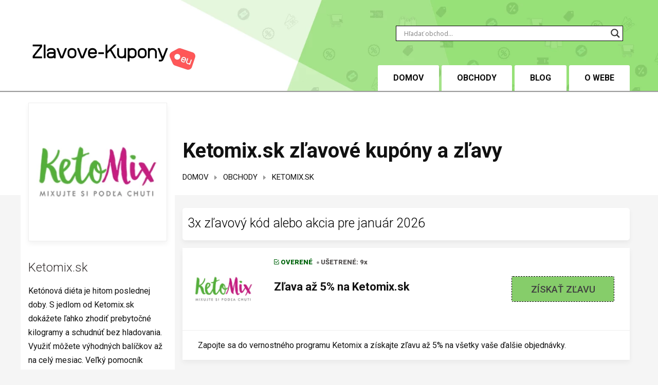

--- FILE ---
content_type: text/html; charset=UTF-8
request_url: https://zlavove-kupony.eu/obchody/ketomix-sk/
body_size: 13468
content:
<!DOCTYPE html><html lang="sk-SK" prefix="og: https://ogp.me/ns#"><head><meta charset="UTF-8"><meta name="viewport" content="width=device-width, initial-scale=1"><link rel="stylesheet" id="ao_optimized_gfonts" href="https://fonts.googleapis.com/css?family=Roboto%3A100%2C100i%2C300%2C300i%2C400%2C400i%2C500%2C500i%2C700%2C700i%2C900%2C900i%7COpen+Sans%7COpen+Sans&amp;display=swap"><link rel="profile" href="https://gmpg.org/xfn/11"><link rel="pingback" href="https://zlavove-kupony.eu/xmlrpc.php"><link media="all" href="https://zlavove-kupony.eu/wp-content/cache/autoptimize/css/autoptimize_8124b38145a6e9e1496d1770c7679a45.css" rel="stylesheet"><title>Ketomix.sk zľavové kupóny, kódy a zľavy | 2026</title><meta name="description" content="Aktuálne zľavové kupóny, kódy a zľavy na Ketomix.sk. Pozrite sa na akčné ponuky, zľavy až niekoľko desiatok percent a ušetrite pri vašom nákupe v e-shope"/><meta name="robots" content="follow, index, max-snippet:-1, max-video-preview:-1, max-image-preview:large"/><link rel="canonical" href="https://zlavove-kupony.eu/obchody/ketomix-sk/" /><meta property="og:locale" content="sk_SK" /><meta property="og:type" content="website" /><meta property="og:title" content="Ketomix.sk zľavové kupóny, kódy a zľavy | 2026" /><meta property="og:description" content="Aktuálne zľavové kupóny, kódy a zľavy na Ketomix.sk. Pozrite sa na akčné ponuky, zľavy až niekoľko desiatok percent a ušetrite pri vašom nákupe v e-shope" /><meta property="og:url" content="https://zlavove-kupony.eu/obchody/ketomix-sk/" /><meta property="og:site_name" content="Zľavové-Kupóny.eu" /><meta property="og:updated_time" content="2024-08-07T11:49:15+02:00" /><meta property="og:image" content="https://zlavove-kupony.eu/wp-content/uploads/2021/11/ketomix-2-1024x1024.png" /><meta property="og:image:secure_url" content="https://zlavove-kupony.eu/wp-content/uploads/2021/11/ketomix-2-1024x1024.png" /><meta property="og:image:width" content="980" /><meta property="og:image:height" content="980" /><meta property="og:image:alt" content="Ketomix.sk" /><meta property="og:image:type" content="image/png" /><meta name="twitter:card" content="summary_large_image" /><meta name="twitter:title" content="Ketomix.sk zľavové kupóny, kódy a zľavy | 2026" /><meta name="twitter:description" content="Aktuálne zľavové kupóny, kódy a zľavy na Ketomix.sk. Pozrite sa na akčné ponuky, zľavy až niekoľko desiatok percent a ušetrite pri vašom nákupe v e-shope" /><meta name="twitter:image" content="https://zlavove-kupony.eu/wp-content/uploads/2021/11/ketomix-2-1024x1024.png" /><link href='https://fonts.gstatic.com' crossorigin='anonymous' rel='preconnect' /><link rel="alternate" title="oEmbed (JSON)" type="application/json+oembed" href="https://zlavove-kupony.eu/wp-json/oembed/1.0/embed?url=https%3A%2F%2Fzlavove-kupony.eu%2Fobchody%2Fketomix-sk%2F" /><link rel="alternate" title="oEmbed (XML)" type="text/xml+oembed" href="https://zlavove-kupony.eu/wp-json/oembed/1.0/embed?url=https%3A%2F%2Fzlavove-kupony.eu%2Fobchody%2Fketomix-sk%2F&#038;format=xml" /> <script type="text/javascript" src="https://zlavove-kupony.eu/wp-includes/js/jquery/jquery.min.js" id="jquery-core-js"></script> <script defer type="text/javascript" src="https://zlavove-kupony.eu/wp-includes/js/jquery/jquery-migrate.min.js" id="jquery-migrate-js"></script> <link rel="https://api.w.org/" href="https://zlavove-kupony.eu/wp-json/" /><link rel="EditURI" type="application/rsd+xml" title="RSD" href="https://zlavove-kupony.eu/xmlrpc.php?rsd" /><meta name="generator" content="WordPress 6.9" /><link rel='shortlink' href='https://zlavove-kupony.eu/?p=1388' /><link rel="preconnect" href="https://fonts.gstatic.com" crossorigin /><link rel="icon" href="https://zlavove-kupony.eu/wp-content/uploads/2022/01/cropped-favicon-32x32-1-32x32.png" sizes="32x32" /><link rel="icon" href="https://zlavove-kupony.eu/wp-content/uploads/2022/01/cropped-favicon-32x32-1-192x192.png" sizes="192x192" /><link rel="apple-touch-icon" href="https://zlavove-kupony.eu/wp-content/uploads/2022/01/cropped-favicon-32x32-1-180x180.png" /><meta name="msapplication-TileImage" content="https://zlavove-kupony.eu/wp-content/uploads/2022/01/cropped-favicon-32x32-1-270x270.png" /> <script data-host="https://analytikawebu.cz" data-dnt="false" src="https://analytikawebu.cz/js/script.js" id="ZwSg9rf6GA" async defer></script> <link rel='stylesheet' id='so-css-decoup-css' href='https://zlavove-kupony.eu/wp-content/cache/autoptimize/css/autoptimize_single_a36be8aa76ad0176210f7528c3fe2426.css' type='text/css' media='all' /></head><body data-rsssl=1 class="wp-singular ct_store-template-default single single-ct_store postid-1388 custom-background wp-theme-decoup"><div id="body-wrapper"><header id="header" class="header"><div class="header-middle"><div class="container d-flex"><div class="header__logo"> <a class="logo" href="https://zlavove-kupony.eu/"> <img width="350" height="70" src="https://zlavove-kupony.eu/wp-content/uploads/2022/06/zlavove-kupony-eu.webp" alt="Zľavové-Kupóny.eu"> </a></div><div class="header-middle__right"><div class="header__search"><div id="ajaxsearchlitewidget-2" class="widget col-xs-12 col-md-12   AjaxSearchLiteWidget"><div class="widget-content"><div class="asl_w_container asl_w_container_1" data-id="1" data-instance="1"><div id='ajaxsearchlite1'
 data-id="1"
 data-instance="1"
 class="asl_w asl_m asl_m_1 asl_m_1_1"><div class="probox"><div class='prosettings' style='display:none;' data-opened=0><div class='innericon'> <svg version="1.1" xmlns="http://www.w3.org/2000/svg" xmlns:xlink="http://www.w3.org/1999/xlink" x="0px" y="0px" width="22" height="22" viewBox="0 0 512 512" enable-background="new 0 0 512 512" xml:space="preserve"> <polygon transform = "rotate(90 256 256)" points="142.332,104.886 197.48,50 402.5,256 197.48,462 142.332,407.113 292.727,256 "/> </svg></div></div><div class='proinput'><form role="search" action='#' autocomplete="off"
 aria-label="Search form"> <input aria-label="Search input"
 type='search' class='orig'
 tabindex="0"
 name='phrase'
 placeholder='Hľadať obchod...'
 value=''
 autocomplete="off"/> <input aria-label="Search autocomplete input"
 type='text'
 class='autocomplete'
 tabindex="-1"
 name='phrase'
 value=''
 autocomplete="off" disabled/> <input type='submit' value="Start search" style='width:0; height: 0; visibility: hidden;'></form></div> <button class='promagnifier' tabindex="0" aria-label="Search magnifier button"> <span class='innericon' style="display:block;"> <svg version="1.1" xmlns="http://www.w3.org/2000/svg" xmlns:xlink="http://www.w3.org/1999/xlink" x="0px" y="0px" width="22" height="22" viewBox="0 0 512 512" enable-background="new 0 0 512 512" xml:space="preserve"> <path d="M460.355,421.59L353.844,315.078c20.041-27.553,31.885-61.437,31.885-98.037
 C385.729,124.934,310.793,50,218.686,50C126.58,50,51.645,124.934,51.645,217.041c0,92.106,74.936,167.041,167.041,167.041
 c34.912,0,67.352-10.773,94.184-29.158L419.945,462L460.355,421.59z M100.631,217.041c0-65.096,52.959-118.056,118.055-118.056
 c65.098,0,118.057,52.959,118.057,118.056c0,65.096-52.959,118.056-118.057,118.056C153.59,335.097,100.631,282.137,100.631,217.041
 z"/> </svg> </span> </button><div class='proloading'><div class="asl_loader"><div class="asl_loader-inner asl_simple-circle"></div></div></div><div class='proclose'> <svg version="1.1" xmlns="http://www.w3.org/2000/svg" xmlns:xlink="http://www.w3.org/1999/xlink" x="0px"
 y="0px"
 width="12" height="12" viewBox="0 0 512 512" enable-background="new 0 0 512 512"
 xml:space="preserve"> <polygon points="438.393,374.595 319.757,255.977 438.378,137.348 374.595,73.607 255.995,192.225 137.375,73.622 73.607,137.352 192.246,255.983 73.622,374.625 137.352,438.393 256.002,319.734 374.652,438.378 "/> </svg></div></div></div><div class='asl_data_container' style="display:none !important;"><div class="asl_init_data wpdreams_asl_data_ct"
 style="display:none !important;"
 id="asl_init_id_1"
 data-asl-id="1"
 data-asl-instance="1"
 data-settings="{&quot;homeurl&quot;:&quot;https:\/\/zlavove-kupony.eu\/&quot;,&quot;resultstype&quot;:&quot;vertical&quot;,&quot;resultsposition&quot;:&quot;hover&quot;,&quot;itemscount&quot;:4,&quot;charcount&quot;:0,&quot;highlight&quot;:false,&quot;highlightWholewords&quot;:true,&quot;singleHighlight&quot;:false,&quot;scrollToResults&quot;:{&quot;enabled&quot;:false,&quot;offset&quot;:0},&quot;resultareaclickable&quot;:1,&quot;autocomplete&quot;:{&quot;enabled&quot;:true,&quot;lang&quot;:&quot;en&quot;,&quot;trigger_charcount&quot;:0},&quot;mobile&quot;:{&quot;menu_selector&quot;:&quot;#menu-toggle&quot;},&quot;trigger&quot;:{&quot;click&quot;:&quot;results_page&quot;,&quot;click_location&quot;:&quot;same&quot;,&quot;update_href&quot;:false,&quot;return&quot;:&quot;results_page&quot;,&quot;return_location&quot;:&quot;same&quot;,&quot;facet&quot;:true,&quot;type&quot;:true,&quot;redirect_url&quot;:&quot;?s={phrase}&quot;,&quot;delay&quot;:300},&quot;animations&quot;:{&quot;pc&quot;:{&quot;settings&quot;:{&quot;anim&quot;:&quot;fadedrop&quot;,&quot;dur&quot;:300},&quot;results&quot;:{&quot;anim&quot;:&quot;fadedrop&quot;,&quot;dur&quot;:300},&quot;items&quot;:&quot;voidanim&quot;},&quot;mob&quot;:{&quot;settings&quot;:{&quot;anim&quot;:&quot;fadedrop&quot;,&quot;dur&quot;:300},&quot;results&quot;:{&quot;anim&quot;:&quot;fadedrop&quot;,&quot;dur&quot;:300},&quot;items&quot;:&quot;voidanim&quot;}},&quot;autop&quot;:{&quot;state&quot;:true,&quot;phrase&quot;:&quot;&quot;,&quot;count&quot;:&quot;1&quot;},&quot;resPage&quot;:{&quot;useAjax&quot;:false,&quot;selector&quot;:&quot;#main&quot;,&quot;trigger_type&quot;:true,&quot;trigger_facet&quot;:true,&quot;trigger_magnifier&quot;:false,&quot;trigger_return&quot;:false},&quot;resultsSnapTo&quot;:&quot;left&quot;,&quot;results&quot;:{&quot;width&quot;:&quot;auto&quot;,&quot;width_tablet&quot;:&quot;auto&quot;,&quot;width_phone&quot;:&quot;auto&quot;},&quot;settingsimagepos&quot;:&quot;right&quot;,&quot;closeOnDocClick&quot;:true,&quot;overridewpdefault&quot;:true,&quot;override_method&quot;:&quot;get&quot;}"></div><div id="asl_hidden_data"> <svg style="position:absolute" height="0" width="0"> <filter id="aslblur"> <feGaussianBlur in="SourceGraphic" stdDeviation="4"/> </filter> </svg> <svg style="position:absolute" height="0" width="0"> <filter id="no_aslblur"></filter> </svg></div></div><div id='ajaxsearchliteres1'
 class='vertical wpdreams_asl_results asl_w asl_r asl_r_1 asl_r_1_1'><div class="results"><div class="resdrg"></div></div></div><div id='__original__ajaxsearchlitesettings1'
 data-id="1"
 class="searchsettings wpdreams_asl_settings asl_w asl_s asl_s_1"><form name='options'
 aria-label="Search settings form"
 autocomplete = 'off'> <input type="hidden" name="filters_changed" style="display:none;" value="0"> <input type="hidden" name="filters_initial" style="display:none;" value="1"><div class="asl_option_inner hiddend"> <input type='hidden' name='qtranslate_lang' id='qtranslate_lang'
 value='0'/></div><fieldset class="asl_sett_scroll"><legend style="display: none;">Generic selectors</legend><div class="asl_option" tabindex="0"><div class="asl_option_inner"> <input type="checkbox" value="exact"
 aria-label="Exact matches only"
 name="asl_gen[]" /><div class="asl_option_checkbox"></div></div><div class="asl_option_label"> Exact matches only</div></div><div class="asl_option" tabindex="0"><div class="asl_option_inner"> <input type="checkbox" value="title"
 aria-label="Search in title"
 name="asl_gen[]"  checked="checked"/><div class="asl_option_checkbox"></div></div><div class="asl_option_label"> Search in title</div></div><div class="asl_option" tabindex="0"><div class="asl_option_inner"> <input type="checkbox" value="content"
 aria-label="Search in content"
 name="asl_gen[]"  checked="checked"/><div class="asl_option_checkbox"></div></div><div class="asl_option_label"> Search in content</div></div><div class="asl_option_inner hiddend"> <input type="checkbox" value="excerpt"
 aria-label="Search in excerpt"
 name="asl_gen[]"  checked="checked"/><div class="asl_option_checkbox"></div></div></fieldset><fieldset class="asl_sett_scroll"><legend style="display: none;">Post Type Selectors</legend><div class="asl_option_inner hiddend"> <input type="checkbox" value="ct_store"
 aria-label="Hidden option, ignore please"
 name="customset[]" checked="checked"/></div></fieldset></form></div></div></div></div></div><nav class="navigation hidden-sm-down"><ul id="menu-main-menu" class="menu"><li id="menu-item-2233" class="menu-item menu-item-type-custom menu-item-object-custom menu-item-home menu-item-2233"><a href="https://zlavove-kupony.eu">DOMOV</a></li><li id="menu-item-130" class="menu-item menu-item-type-custom menu-item-object-custom menu-item-130"><a href="/obchody/">Obchody</a></li><li id="menu-item-1290" class="menu-item menu-item-type-post_type menu-item-object-page current_page_parent menu-item-1290"><a href="https://zlavove-kupony.eu/blog/">BLOG</a></li><li id="menu-item-1288" class="menu-item menu-item-type-post_type menu-item-object-page menu-item-1288"><a href="https://zlavove-kupony.eu/o-webu/">O webe</a></li></ul></nav><div class="header__mobile hidden-md-up"> <span class="toggle-menu"> <i class="ion ion-android-menu"></i> <i class="ion ion-android-close"></i> </span><div class="header__push-menu"><nav class="navigation--mobile "><ul><li class="menu-item menu-item-type-custom menu-item-object-custom menu-item-home menu-item-2233"><a href="https://zlavove-kupony.eu">DOMOV</a></li><li class="menu-item menu-item-type-custom menu-item-object-custom menu-item-130"><a href="/obchody/">Obchody</a></li><li class="menu-item menu-item-type-post_type menu-item-object-page current_page_parent menu-item-1290"><a href="https://zlavove-kupony.eu/blog/">BLOG</a></li><li class="menu-item menu-item-type-post_type menu-item-object-page menu-item-1288"><a href="https://zlavove-kupony.eu/o-webu/">O webe</a></li></ul></nav></div><div class="body__overlay"></div></div></div></div></div></header><div class="page-title bg--white-color d-flex align-items-end page-title--store"><div class="container"><div class="row justify-content-end"><div class="col-md-9"><div class="page-title__count"></div><h1 class="page__heading font-weight--bold">Ketomix.sk zľavové kupóny a zľavy</h1><div class="c-page-breadcrumb"><a href="https://zlavove-kupony.eu/">Domov</a><i class="c-icon ion ion-arrow-down-b"></i><a href="https://zlavove-kupony.eu/obchody/">Obchody</a><i class="c-icon ion ion-arrow-down-b"></i><span class="current">Ketomix.sk</span></div></div></div></div></div><script type="application/ld+json">{
    "@context": "https://schema.org",
    "@type": "WebPage",
    "@id": "https://zlavove-kupony.eu/obchody/ketomix-sk/#webpage",
    "name": "Ketomix.sk zľavové kupóny a zľavy",
    "url": "https://zlavove-kupony.eu/obchody/ketomix-sk/",
    "description": "Ketónová diéta je hitom poslednej doby. S jedlom od Ketomix.sk dokážete ľahko zhodiť prebytočné kilogramy a schudnúť bez hladovania. Využiť môžete výhodných balíčkov až na celý mesiac. Veľký pomocník a radca pre všetkých, ktorí bojujú s prebytočnými kilami a nadváhou. Ak to myslíte so svojím zdravím naozaj vážne, tak by ste mali staviť na ketomix diétu. Nenásilným spôsobom Vám veľmi radi pomôžeme a ochotne poradíme so zostavením Vášho jedálneho lístka a diétneho plánu. Slovo diéta vďaka nášmu profesionálnemu tímu nemusí byť už pre nikoho strašiakom.\r\nProteínová dieta za akčné ceny\r\nPrincípom tejto diéty je zvýšený príjem proteínov a obmedzený prísun sacharidov. Pokiaľ telu cielene obmedzíte sacharidy, chemické procesy v tele zaistia, že budú nahradené ketónmi. Ketóny si telo vytvorí z vlastných tukových zásob a nahradí nimi chýbajúce sacharidy. Ketomix diéta je osvedčená mnohými mužmi i ženami a zaručene funguje u každého. Navyše je aj milosrdná ku všetkým, ktorí túžia schudnúť, pretože nemusia držať hladovku a trýzniť svoje telo zdĺhavým cvičením,  aby znížili svoju telesnú hmotnosť. Ak sa chcete cítiť lepšie a zbaviť sa prebytočných kíl, vsaďte na diétu ketomix a rozhodne neoľutujete. Navyše, výsledky sa dostavia vo veľmi rýchlom čase. Lákavá ponuka, čo poviete?\r\nAko použiť zľavový kód na Ketomix?\r\nNašli ste tu aktívny zľavový kód, alebo máte vlastný zľavový kupón na túto skvelú proteínovú diétu?? Potom ho stačí skopírovať a vložiť do tomu určenému políčku v nákupnom košíku e-shopu. Prípadne môžete využiť veľkých zliav na vybraný sortiment.",
    "inLanguage": "sk-SK",
    "isPartOf": {
        "@type": "WebSite",
        "@id": "https://zlavove-kupony.eu#website",
        "name": "Zľavové-Kupóny.eu",
        "url": "https://zlavove-kupony.eu"
    }
}</script> <div class="store-main"><div class="container"><div class="row sidebar-left"><div class="main-col col-md-9 col-sm-9"><div class="obchody-nadpis"><h2> 3x zľavový kód alebo akcia pre január 2026</h2></div><div id="loop-content" class="list-coupons"><div id="3944" class="coupon__item" data-coupon-id="3944" data-affiliate="https://www.ketomix.sk/vernostny-program/?utm_medium=affiliate&#038;utm_campaign=affial.com&#038;utm_source=pap&#038;a_aid=5bd08673e2502&#038;a_bid=be52fd2a" data-current-url="https://zlavove-kupony.eu/obchody/ketomix-sk/"><div class="coupon__top d-flex"><div class="coupon__image"> <img width="170" height="170" src="https://zlavove-kupony.eu/wp-content/uploads/2021/11/ketomix-2-170x170.webp" class="attachment-170x170 size-170x170 wp-post-image" alt="" decoding="async" srcset="https://zlavove-kupony.eu/wp-content/uploads/2021/11/ketomix-2-170x170.webp 170w, https://zlavove-kupony.eu/wp-content/uploads/2021/11/ketomix-2-150x150.webp 150w, https://zlavove-kupony.eu/wp-content/uploads/2021/11/ketomix-2-300x300.webp 300w, https://zlavove-kupony.eu/wp-content/uploads/2021/11/ketomix-2-768x768.webp 768w, https://zlavove-kupony.eu/wp-content/uploads/2021/11/ketomix-2-1024x1024.webp 1024w, https://zlavove-kupony.eu/wp-content/uploads/2021/11/ketomix-2-70x70.webp 70w, https://zlavove-kupony.eu/wp-content/uploads/2021/11/ketomix-2-270x270.webp 270w" sizes="(max-width: 170px) 100vw, 170px" /></div><div class="coupon__content"><div class="coupon__status font-weight--black"> <span class="coupon__verify"><i class="ion ion-android-checkbox-outline"></i>Overené</span> <span class="coupon__used-count" data-text="x UŠETRENÉ"> <i class="ion ion-record"></i>UŠETRENÉ: 9x </span></div><h2 class="coupon__title">Zľava až 5% na Ketomix.sk</h2></div><div class="coupon__action coupon__action--deal" data-coupon-id="3944"> <a href="https://zlavove-kupony.eu/goto/510" target="_blank" rel="nofollow" class="coupon__get-link">Získať zľavu</a></div></div><div class="coupon__bottom"><div class="coupon__description">Zapojte sa do vernostného programu Ketomix a získajte zľavu až 5% na všetky vaše ďalšie objednávky.</div></div></div> <script type="application/ld+json">{
  "@context": "https://schema.org",
  "@type": "SaleEvent",
  "@id": "https://zlavove-kupony.eu/obchody/ketomix-sk/#saleevent-3944",
  "name": "Zľava až 5% na Ketomix.sk",
  "description": "Zapojte sa do vernostného programu Ketomix a získajte zľavu až 5% na všetky vaše ďalšie objednávky.",
  "url": "https://zlavove-kupony.eu/obchody/ketomix-sk/",
  "startDate": "2024-07-16T09:31:47Z",
  "endDate": "",
  "image": "https://zlavove-kupony.eu/wp-content/uploads/2021/11/ketomix-2.webp",
  "eventAttendanceMode": "https://schema.org/OnlineEventAttendanceMode",
  "location": {
    "@type": "Place",
    "name": "Ketomix.sk"
  },
  "mainEntityOfPage": {
    "@type": "WebPage",
    "@id": "https://zlavove-kupony.eu/obchody/ketomix-sk/"
  }
}</script><div id="3943" class="coupon__item" data-coupon-id="3943" data-affiliate="https://www.ketomix.sk/cenove-trhaky/?utm_medium=affiliate&#038;utm_campaign=affial.com&#038;utm_source=pap&#038;a_aid=5bd08673e2502&#038;a_bid=be52fd2a" data-current-url="https://zlavove-kupony.eu/obchody/ketomix-sk/"><div class="coupon__top d-flex"><div class="coupon__image"> <img width="170" height="170" src="https://zlavove-kupony.eu/wp-content/uploads/2021/11/ketomix-2-170x170.webp" class="attachment-170x170 size-170x170 wp-post-image" alt="" decoding="async" srcset="https://zlavove-kupony.eu/wp-content/uploads/2021/11/ketomix-2-170x170.webp 170w, https://zlavove-kupony.eu/wp-content/uploads/2021/11/ketomix-2-150x150.webp 150w, https://zlavove-kupony.eu/wp-content/uploads/2021/11/ketomix-2-300x300.webp 300w, https://zlavove-kupony.eu/wp-content/uploads/2021/11/ketomix-2-768x768.webp 768w, https://zlavove-kupony.eu/wp-content/uploads/2021/11/ketomix-2-1024x1024.webp 1024w, https://zlavove-kupony.eu/wp-content/uploads/2021/11/ketomix-2-70x70.webp 70w, https://zlavove-kupony.eu/wp-content/uploads/2021/11/ketomix-2-270x270.webp 270w" sizes="(max-width: 170px) 100vw, 170px" /></div><div class="coupon__content"><div class="coupon__status font-weight--black"> <span class="coupon__verify"><i class="ion ion-android-checkbox-outline"></i>Overené</span> <span class="coupon__used-count" data-text="x UŠETRENÉ"> <i class="ion ion-record"></i>UŠETRENÉ: 3x </span></div><h2 class="coupon__title">Zľavy na Ketomix.sk</h2></div><div class="coupon__action coupon__action--deal" data-coupon-id="3943"> <a href="https://zlavove-kupony.eu/goto/511" target="_blank" rel="nofollow" class="coupon__get-link">Získať zľavu</a></div></div><div class="coupon__bottom"><div class="coupon__description">Vybrané potraviny do vašej diéty v zľave z e-shopu Ketomix.</div></div></div> <script type="application/ld+json">{
  "@context": "https://schema.org",
  "@type": "SaleEvent",
  "@id": "https://zlavove-kupony.eu/obchody/ketomix-sk/#saleevent-3943",
  "name": "Zľavy na Ketomix.sk",
  "description": "Vybrané potraviny do vašej diéty v zľave z e-shopu Ketomix.",
  "url": "https://zlavove-kupony.eu/obchody/ketomix-sk/",
  "startDate": "2024-07-16T09:30:23Z",
  "endDate": "",
  "image": "https://zlavove-kupony.eu/wp-content/uploads/2021/11/ketomix-2.webp",
  "eventAttendanceMode": "https://schema.org/OnlineEventAttendanceMode",
  "location": {
    "@type": "Place",
    "name": "Ketomix.sk"
  },
  "mainEntityOfPage": {
    "@type": "WebPage",
    "@id": "https://zlavove-kupony.eu/obchody/ketomix-sk/"
  }
}</script><div id="626" class="coupon__item" data-coupon-id="626" data-affiliate="https://www.ketomix.sk/?utm_medium=affiliate&#038;utm_campaign=affial.com&#038;utm_source=pap&#038;a_aid=5bd08673e2502&#038;a_bid=be52fd2a&#038;utm_medium=affiliate&#038;utm_campaign=affial.com&#038;utm_source=pap&#038;a_aid=5bd08673e2502&#038;a_bid=be52fd2a" data-current-url="https://zlavove-kupony.eu/obchody/ketomix-sk/"><div class="coupon__top d-flex"><div class="coupon__image"><div class="discount_value "> AKCIA</div></div><div class="coupon__content"><div class="coupon__status font-weight--black"> <span class="coupon__verify"><i class="ion ion-android-checkbox-outline"></i>Overené</span> <span class="coupon__used-count" data-text="x UŠETRENÉ"> <i class="ion ion-record"></i>UŠETRENÉ: 197x </span></div><h2 class="coupon__title">Výhodné ceny na balíčky Ketomix.sk</h2></div><div class="coupon__action coupon__action--deal" data-coupon-id="626"> <a href="https://zlavove-kupony.eu/goto/512" target="_blank" rel="nofollow" class="coupon__get-link">Získať zľavu</a></div></div><div class="coupon__bottom"><div class="coupon__description"><strong>Akčné ceny a zľavy</strong> na výhodné balíky ketónové diéty od <strong>Ketomix.sk</strong>. Za výhdnou cenu si tak môžete zaobstarať balíčky na jeden, dva, tri alebo rovno 4 týždne.</div></div></div> <script type="application/ld+json">{
  "@context": "https://schema.org",
  "@type": "SaleEvent",
  "@id": "https://zlavove-kupony.eu/obchody/ketomix-sk/#saleevent-626",
  "name": "Výhodné ceny na balíčky Ketomix.sk",
  "description": "&lt;strong&gt;Akčné ceny a zľavy&lt;/strong&gt; na výhodné balíky ketónové diéty od &lt;strong&gt;Ketomix.sk&lt;/strong&gt;. Za výhdnou cenu si tak môžete zaobstarať balíčky na jeden, dva, tri alebo rovno 4 týždne.",
  "url": "https://zlavove-kupony.eu/obchody/ketomix-sk/",
  "startDate": "2021-11-09T10:58:30Z",
  "endDate": "",
  "image": "https://zlavove-kupony.eu/wp-content/uploads/2021/11/ketomix-2.webp",
  "eventAttendanceMode": "https://schema.org/OnlineEventAttendanceMode",
  "location": {
    "@type": "Place",
    "name": "Ketomix.sk"
  },
  "mainEntityOfPage": {
    "@type": "WebPage",
    "@id": "https://zlavove-kupony.eu/obchody/ketomix-sk/"
  }
}</script> </div><div class="list-expired-coupons"><h3 class="color--secondary-color list-expired-coupons__heading"> Expirované kupóny</h3><div id="3376" class="coupon__item" data-coupon-id="3376" data-affiliate="https://tracking.affiliateclub.cz/aff_c?offer_id=657&#038;aff_id=1466" data-current-url="https://zlavove-kupony.eu/obchody/ketomix-sk/"><div class="coupon__top d-flex"><div class="coupon__content"><div class="coupon__status font-weight--black"></div><h2 class="coupon__title-expire">Zľavový kód 7% na Ketomix</h2></div><div rel="nofollow" class="coupon__action coupon__action--coupon" data-coupon-id="3376"> <a rel="nofollow" href="#" onclick="return false;" class="coupon__get-link">Zobraziť kód</a> <span class="coupon__code" data-nosnippet>april7</span></div></div><div class="coupon__bottom"><div class="coupon__description">Využite zľavy 7% na diétu Ketomix, pri nákupe nad 20 EUR.</div></div></div><div id="2439" class="coupon__item" data-coupon-id="2439" data-affiliate="https://tracking.affiliateclub.cz/aff_c?offer_id=657&#038;aff_id=1466" data-current-url="https://zlavove-kupony.eu/obchody/ketomix-sk/"><div class="coupon__top d-flex"><div class="coupon__content"><div class="coupon__status font-weight--black"></div><h2 class="coupon__title-expire">Zľava 20% na Ketomix.sk</h2></div><div class="coupon__action coupon__action--deal" data-coupon-id="2439"> <a href="https://zlavove-kupony.eu/goto/513" target="_blank" rel="nofollow" class="coupon__get-link">Získať zľavu</a></div></div><div class="coupon__bottom"><div class="coupon__description">Zľava 20% na všetok sortiment s proteínovou diétou Ketomix.</div></div></div><div id="2577" class="coupon__item" data-coupon-id="2577" data-affiliate="https://tracking.affiliateclub.cz/aff_c?offer_id=657&#038;aff_id=1466" data-current-url="https://zlavove-kupony.eu/obchody/ketomix-sk/"><div class="coupon__top d-flex"><div class="coupon__content"><div class="coupon__status font-weight--black"></div><h2 class="coupon__title-expire">Zľava až 70% na Ketomix.sk</h2></div><div class="coupon__action coupon__action--deal" data-coupon-id="2577"> <a href="https://zlavove-kupony.eu/goto/513" target="_blank" rel="nofollow" class="coupon__get-link">Získať zľavu</a></div></div><div class="coupon__bottom"><div class="coupon__description">Veľké zľavová akcia so zľavami až 70% práve teraz v e-shope Ketomix.</div></div></div><div id="2942" class="coupon__item" data-coupon-id="2942" data-affiliate="https://tracking.affiliateclub.cz/aff_c?offer_id=657&#038;aff_id=1466" data-current-url="https://zlavove-kupony.eu/obchody/ketomix-sk/"><div class="coupon__top d-flex"><div class="coupon__content"><div class="coupon__status font-weight--black"></div><h2 class="coupon__title-expire">Zľavový kupón 25% na Ketomix.sk</h2></div><div rel="nofollow" class="coupon__action coupon__action--coupon" data-coupon-id="2942"> <a rel="nofollow" href="#" onclick="return false;" class="coupon__get-link">Zobraziť kód</a> <span class="coupon__code" data-nosnippet>25000</span></div></div><div class="coupon__bottom"><div class="coupon__description">Jedinečný zľavový kód 25% na celý sortiment proteínovej diéty Ketomix.</div></div></div></div><div class="dlouhy-popisek"><h3>Kam vložiť zľavový kód?</h3><p><img fetchpriority="high" decoding="async" class="aligncenter size-full wp-image-2645" src="https://zlavove-kupony.eu/wp-content/uploads/2021/11/ketomix-zlava.png" alt="" width="1833" height="917" /></p><h3>Ketomix v Česku</h3><p><span class="VIiyi" lang="sk"><span class="JLqJ4b ChMk0b" data-language-for-alternatives="sk" data-language-to-translate-into="cs" data-phrase-index="0" data-number-of-phrases="1">Obľúbenú diétu si môžete zaobstarať aj v česku, kde môže použiť zľavové <a href="https://megakupon.cz/obchody/ketomix-cz/"><strong>kódy Ketomix</strong></a>.</span></span></p></div><div class="texty"><h3>Kontakty</h3><div class="kontakt"><img src="https://zlavove-kupony.eu/wp-content/uploads/2024/06/mail.svg" alt="e-mail ikona" class="email-symbol"><div class="email"><a href="mailto:otazky@ketomix.sk">otazky@ketomix.sk</a></div></div><div class="kontakt"><img src="https://zlavove-kupony.eu/wp-content/uploads/2024/06/telefon-obchodu.svg" alt="Telefon ikona" class="telefon-symbol"><div class="telefon">950103233</div></div></div><div class="texty"><h3> Štatistiky obchodu</h3><table><tbody><tr><td class="bunka">🛒 Kategória</td><td> <a href="https://zlavove-kupony.eu/kupony-kategorie/zdravie/">Zdravie</a></td></tr><tr><td class="bunka">💰 Kupóny a akcie</td><td> 3</td></tr><tr><td class="bunka">✅ Overené kupóny</td><td> 3</td></tr><tr><td class="bunka">⌛ Obdobie</td><td> Január 2026</td></tr></tbody></table></div></div><div class="col-md-3 sidebar"><section id="c-sidebar" class="c-sidebar"><div id="main-sidebar" class="main-sidebar" role="complementary"><div class="row"><div id="widget__store-info-1388" class="widget widget__store-info col-xs-12 col-md-12 c-column"><div class="widget-content"><div class="store-info__image"><img width="270" height="270" src="https://zlavove-kupony.eu/wp-content/uploads/2021/11/ketomix-2-270x270.webp" class="attachment-270x270 size-270x270 wp-post-image" alt="" /></div><h3 class="color--secondary-color store-info__heading">Ketomix.sk</h3><div class="store-info__description">Ketónová diéta je hitom poslednej doby. S jedlom od Ketomix.sk dokážete ľahko zhodiť prebytočné kilogramy a schudnúť bez hladovania. Využiť môžete výhodných balíčkov až na celý mesiac. Veľký pomocník a radca pre všetkých, ktorí bojujú s prebytočnými kilami a nadváhou. Ak to myslíte so svojím zdravím naozaj vážne, tak by ste mali staviť na ketomix diétu. Nenásilným spôsobom Vám veľmi radi pomôžeme a ochotne poradíme so zostavením Vášho jedálneho lístka a diétneho plánu. Slovo diéta vďaka nášmu profesionálnemu tímu nemusí byť už pre nikoho strašiakom.<h3>Proteínová dieta za akčné ceny</h3> Princípom tejto diéty je zvýšený príjem proteínov a obmedzený prísun sacharidov. Pokiaľ telu cielene obmedzíte sacharidy, chemické procesy v tele zaistia, že budú nahradené ketónmi. Ketóny si telo vytvorí z vlastných tukových zásob a nahradí nimi chýbajúce sacharidy. Ketomix diéta je osvedčená mnohými mužmi i ženami a zaručene funguje u každého. Navyše je aj milosrdná ku všetkým, ktorí túžia schudnúť, pretože nemusia držať hladovku a trýzniť svoje telo zdĺhavým cvičením,  aby znížili svoju telesnú hmotnosť. Ak sa chcete cítiť lepšie a zbaviť sa prebytočných kíl, vsaďte na diétu ketomix a rozhodne neoľutujete. Navyše, výsledky sa dostavia vo veľmi rýchlom čase. Lákavá ponuka, čo poviete?<h3>Ako použiť zľavový kód na Ketomix?</h3> Našli ste tu aktívny zľavový kód, alebo máte vlastný zľavový kupón na túto skvelú proteínovú diétu?? Potom ho stačí skopírovať a vložiť do tomu určenému políčku v nákupnom košíku e-shopu. Prípadne môžete využiť veľkých zliav na vybraný sortiment.</div></div></div></div><div class="widget_text row"><div id="custom_html-4" class="widget_text widget col-xs-12 col-md-12   widget_custom_html c-column"><div class="widget_text widget-content"><div class="textwidget custom-html-widget"><div class="crp_related  crp_related_shortcode    crp-text-only"><h3>Podobné obchody</h3><ul><li><a href="https://zlavove-kupony.eu/obchody/ketodiet-sk/"     class="crp_link ct_store-1386"><span class="crp_title">Ketodiet.sk zľavový kód</span></a></li><li><a href="https://zlavove-kupony.eu/obchody/slimjoy/"     class="crp_link ct_store-2956"><span class="crp_title">SlimJoy</span></a></li><li><a href="https://zlavove-kupony.eu/obchody/prodietix-sk/"     class="crp_link ct_store-1549"><span class="crp_title">Prodietix.sk zľavový kupón</span></a></li><li><a href="https://zlavove-kupony.eu/obchody/chiashake-sk/"     class="crp_link ct_store-978"><span class="crp_title">Chiashake.sk zľavové kódy</span></a></li><li><a href="https://zlavove-kupony.eu/obchody/neurinu-sk/"     class="crp_link ct_store-3004"><span class="crp_title">Neurinu.sk zľavový kód</span></a></li><li><a href="https://zlavove-kupony.eu/obchody/hillvital/"     class="crp_link ct_store-3840"><span class="crp_title">HillVital</span></a></li><li><a href="https://zlavove-kupony.eu/obchody/ozonidy-sk/"     class="crp_link ct_store-4557"><span class="crp_title">Ozonidy.sk zľavový kupón</span></a></li><li><a href="https://zlavove-kupony.eu/obchody/babesvitamins/"     class="crp_link ct_store-3214"><span class="crp_title">Babesvitamins zľavové kódy</span></a></li><li><a href="https://zlavove-kupony.eu/obchody/slimpasta-sk/"     class="crp_link ct_store-1589"><span class="crp_title">Slimpasta.sk zľavový kód</span></a></li><li><a href="https://zlavove-kupony.eu/obchody/vianutra-sk/"     class="crp_link ct_store-2825"><span class="crp_title">Vianutra.sk</span></a></li></ul><div class="crp_clear"></div></div></div></div></div></div></div></section></div></div></div></div><div class="c-sidebar c-bottom-sidebar" ><div class="row c-row"><div id="text-3" class="widget col-xs-12 col-md-12   widget_text c-column"><div class="widget-content"><div class="textwidget"><div id="c-custom-6901512013187" class="c-popular-store-listing popular-stores bg--white-color"><div class="container"><h3 class="color--secondary-color popular-stores__title"> Obľúbené obchody</h3><div class="row"><div class="col-md-3"><ul class="widget__menu"><li> <a href="https://zlavove-kupony.eu/obchody/hop-sport-sk/">Hop-sport.sk</a></li><li> <a href="https://zlavove-kupony.eu/obchody/northfinder/">Northfinder</a></li><li> <a href="https://zlavove-kupony.eu/obchody/ck-daka/">CK Daka</a></li><li> <a href="https://zlavove-kupony.eu/obchody/factcool-com/">Factcool.com</a></li><li> <a href="https://zlavove-kupony.eu/obchody/parys-sk/">Parys.sk</a></li><li> <a href="https://zlavove-kupony.eu/obchody/sanasport-sk/">Sanasport.sk</a></li></ul></div><div class="col-md-3"><ul class="widget__menu"><li> <a href="https://zlavove-kupony.eu/obchody/digital24-sk/">Digital24.sk</a></li><li> <a href="https://zlavove-kupony.eu/obchody/4home-sk/">4Home.sk</a></li><li> <a href="https://zlavove-kupony.eu/obchody/melodyshop-sk/">MelodyShop.sk</a></li><li> <a href="https://zlavove-kupony.eu/obchody/notino-sk/">Notino.sk</a></li><li> <a href="https://zlavove-kupony.eu/obchody/bestbonus-sk/">Bestbonus.sk</a></li><li> <a href="https://zlavove-kupony.eu/obchody/dekorhome-sk/">Dekorhome.sk</a></li></ul></div><div class="col-md-3"><ul class="widget__menu"><li> <a href="https://zlavove-kupony.eu/obchody/holime-eu/">Holime.eu</a></li><li> <a href="https://zlavove-kupony.eu/obchody/sedacky-nabytok-sk/">Sedačky-nábytok.sk</a></li><li> <a href="https://zlavove-kupony.eu/obchody/gigalash-sk/">Gigalash.sk</a></li><li> <a href="https://zlavove-kupony.eu/obchody/vemzu-sk/">Vemzu.sk</a></li><li> <a href="https://zlavove-kupony.eu/obchody/zlavomax-sk/">Zlavomax.sk</a></li><li> <a href="https://zlavove-kupony.eu/obchody/zerex-sk/">iZerex.sk</a></li></ul></div><div class="col-md-3"><ul class="widget__menu"><li> <a href="https://zlavove-kupony.eu/obchody/market24-sk/">Market24.sk</a></li><li> <a href="https://zlavove-kupony.eu/obchody/intimnenakupy-sk/">IntímneNákupy.sk</a></li><li> <a href="https://zlavove-kupony.eu/obchody/dobra-miska-sk/">Dobra-Miska.sk</a></li><li> <a href="https://zlavove-kupony.eu/obchody/signal-nabytok-sk/">SG-nabytok.sk</a></li><li> <a href="https://zlavove-kupony.eu/obchody/andreashop-sk/">AndreaShop.sk</a></li><li> <a href="https://zlavove-kupony.eu/obchody/incacollagen-sk/">Incacollagen.sk</a></li></ul></div></div></div></div></div></div></div></div></div><footer id="footer" class="footer"><div class="container"><div class="footer-widgets"><div class="row"><div id="text-4" class="widget col-xs-12 col-md-6   ui-dark widget_text c-column"><div class="widget-content"><div class="textwidget"><p><img loading="lazy" decoding="async" class="aligncenter size-full wp-image-2174" src="https://zlavove-kupony.eu/wp-content/uploads/2017/12/Zlavove-Kupony-logo-dolni.png" alt="" width="400" height="80" /></p><p>Vitajte na webe <b>Zlavove-Kupony.eu</b>, kde nájdete <b>zľavové kupóny a kódy do slovenských internetových obchodov</b>. Ďalej potom tiež tipy na <b>zaujímavé zľavy, výpredaje a akcie</b>. V našej ponuke nájdete kupóny do desiatok slovenských e-shopov. So zľavou môžete nakúpiť takmer všetok sortiment, ktorý na internete nájdete. Nábytok, oblečenie, doplnky stravy, elektroniku, dovolenku, športové potreby a mnoho ďalšieho.</p></div></div></div><div id="nav_menu-2" class="widget col-xs-12 col-md-2   ui-dark widget_nav_menu c-column"><h3 class="footer-widget__heading">O nás</h3><div class="widget-content"><div class="menu-o-nas-container"><ul id="menu-o-nas" class="menu"><li id="menu-item-2008" class="menu-item menu-item-type-post_type menu-item-object-page menu-item-2008"><a href="https://zlavove-kupony.eu/o-webu/">O webe</a></li><li id="menu-item-3034" class="menu-item menu-item-type-post_type menu-item-object-page menu-item-3034"><a href="https://zlavove-kupony.eu/ako-pridat-zlavovy-kod/">Ako pridať zľavový kód?</a></li><li id="menu-item-2007" class="menu-item menu-item-type-post_type menu-item-object-page menu-item-2007"><a href="https://zlavove-kupony.eu/kontakty/">Kontakty</a></li><li id="menu-item-2009" class="menu-item menu-item-type-post_type menu-item-object-page menu-item-2009"><a href="https://zlavove-kupony.eu/kupony-kategorie/">Kategórie</a></li><li id="menu-item-2006" class="menu-item menu-item-type-post_type menu-item-object-page menu-item-2006"><a href="https://zlavove-kupony.eu/zasady-ochrany-osobnych-udajov/">Zásady ochrany osobných údajov</a></li></ul></div></div></div><div id="nav_menu-8" class="widget col-xs-12 col-md-2   ui-dark widget_nav_menu c-column"><h3 class="footer-widget__heading">Kategórie</h3><div class="widget-content"><div class="menu-kategorie-container"><ul id="menu-kategorie" class="menu"><li id="menu-item-1986" class="menu-item menu-item-type-taxonomy menu-item-object-ct_store_cat menu-item-1986"><a href="https://zlavove-kupony.eu/kupony-kategorie/byvanie-a-nabytok/">Bývanie a nábytok</a></li><li id="menu-item-1985" class="menu-item menu-item-type-taxonomy menu-item-object-ct_store_cat menu-item-1985"><a href="https://zlavove-kupony.eu/kupony-kategorie/moda/">Móda</a></li><li id="menu-item-1987" class="menu-item menu-item-type-taxonomy menu-item-object-ct_store_cat menu-item-1987"><a href="https://zlavove-kupony.eu/kupony-kategorie/obchodne-domy/">Obchodné domy</a></li><li id="menu-item-1988" class="menu-item menu-item-type-taxonomy menu-item-object-ct_store_cat menu-item-1988"><a href="https://zlavove-kupony.eu/kupony-kategorie/elektronika/">Elektronika</a></li><li id="menu-item-1989" class="menu-item menu-item-type-taxonomy menu-item-object-ct_store_cat menu-item-1989"><a href="https://zlavove-kupony.eu/kupony-kategorie/hobby-a-zahrada/">Hobby a záhrada</a></li></ul></div></div></div><div id="nav_menu-9" class="widget col-xs-12 col-md-2   ui-dark widget_nav_menu c-column"><h3 class="footer-widget__heading">Odporúčáme</h3><div class="widget-content"><div class="menu-odporucame-container"><ul id="menu-odporucame" class="menu"><li id="menu-item-2011" class="menu-item menu-item-type-custom menu-item-object-custom menu-item-2011"><a href="https://zlavove-kupony.eu/cierny-piatok-black-friday-zoznam-obchodov/">Black Friday</a></li><li id="menu-item-2013" class="menu-item menu-item-type-custom menu-item-object-custom menu-item-2013"><a href="https://megakupon.cz">MegaKupon.cz</a></li><li id="menu-item-3472" class="menu-item menu-item-type-custom menu-item-object-custom menu-item-3472"><a href="https://megakupon.pl">Megakupon.pl</a></li></ul></div></div></div></div></div><div class="footer-copyright"><div class="footer-copyright__text"><p>© 2026 Zlavove-Kupony.eu</p></div><div class="footer-copyright__links"><ul></ul></div></div></div></footer></div>  <script type="speculationrules">{"prefetch":[{"source":"document","where":{"and":[{"href_matches":"/*"},{"not":{"href_matches":["/wp-*.php","/wp-admin/*","/wp-content/uploads/*","/wp-content/*","/wp-content/plugins/*","/wp-content/themes/decoup/*","/*\\?(.+)"]}},{"not":{"selector_matches":"a[rel~=\"nofollow\"]"}},{"not":{"selector_matches":".no-prefetch, .no-prefetch a"}}]},"eagerness":"conservative"}]}</script> <div class="popup-coupon mfp-hide"><div class="popup-coupon-container"></div></div> <script defer src="[data-uri]"></script> <script defer src="[data-uri]"></script> <script defer type="text/javascript" src="https://zlavove-kupony.eu/wp-content/cache/autoptimize/js/autoptimize_single_b51fc9365d3f87de704ef73c78dd6184.js" id="structured-content-frontend-js"></script> <script defer type="text/javascript" src="https://zlavove-kupony.eu/wp-content/cache/autoptimize/js/autoptimize_single_7ae2b30681dccbe1d55e63ce96b43b8e.js" id="decoup-core-js"></script> <script defer type="text/javascript" src="https://zlavove-kupony.eu/wp-content/themes/decoup/js/bootstrap.min.js" id="bootstrap-js"></script> <script defer type="text/javascript" src="https://zlavove-kupony.eu/wp-includes/js/imagesloaded.min.js" id="imagesloaded-js"></script> <script defer type="text/javascript" src="https://zlavove-kupony.eu/wp-content/themes/decoup/js/owl-carousel/owl.carousel.min.js" id="owl-carousel-js"></script> <script defer type="text/javascript" src="https://zlavove-kupony.eu/wp-content/cache/autoptimize/js/autoptimize_single_74b33aea531d23e41a40599977dbfa42.js" id="magnific-popup-js"></script> <script defer type="text/javascript" src="https://zlavove-kupony.eu/wp-content/cache/autoptimize/js/autoptimize_single_559083940efa0b03a3f664760caf8727.js" id="event-move-js"></script> <script defer type="text/javascript" src="https://zlavove-kupony.eu/wp-content/cache/autoptimize/js/autoptimize_single_69dad42b8b3824ddfcd9713f93051bbe.js" id="twentytwenty-js"></script> <script defer type="text/javascript" src="https://zlavove-kupony.eu/wp-content/themes/decoup/js/jquery.mCustomScrollbar.concat.min.js" id="jquery.mcustomscrollbar-js"></script> <script defer id="decoup-js-js-extra" src="[data-uri]"></script> <script defer type="text/javascript" src="https://zlavove-kupony.eu/wp-content/cache/autoptimize/js/autoptimize_single_8b7b249b3f0bf4ef3a2ae85c74a015c9.js" id="decoup-js-js"></script> <script defer id="wd-asl-ajaxsearchlite-js-before" src="[data-uri]"></script> <script defer type="text/javascript" src="https://zlavove-kupony.eu/wp-content/plugins/ajax-search-lite/js/min/plugin/merged/asl.min.js" id="wd-asl-ajaxsearchlite-js"></script> <script defer type="text/javascript" src="https://zlavove-kupony.eu/wp-includes/js/clipboard.min.js" id="clipboard-js"></script> <script defer id="decoup-custom-js-extra" src="[data-uri]"></script> <script defer type="text/javascript" src="https://zlavove-kupony.eu/wp-content/cache/autoptimize/js/autoptimize_single_570589329f4f96bb8298dff9bb1af7b6.js" id="decoup-custom-js"></script> </body></html>
<!-- Dynamic page generated in 1.210 seconds. -->
<!-- Cached page generated by WP-Super-Cache on 2026-01-23 02:33:17 -->

<!-- Super Cache dynamic page detected but late init not set. See the readme.txt for further details. -->
<!-- Dynamic Super Cache -->

--- FILE ---
content_type: text/css
request_url: https://zlavove-kupony.eu/wp-content/cache/autoptimize/css/autoptimize_single_a36be8aa76ad0176210f7528c3fe2426.css
body_size: 1368
content:
.coupon__image .discount_value.coupon{background-image:url("https://zlavove-kupony.eu/wp-content/uploads/2017/12/Navrh-bez-nazvu-6.webp");background-size:cover}.header{background-image:url("https://zlavove-kupony.eu/wp-content/uploads/2021/12/header-hlavni.webp");background-size:cover;border-bottom-style:groove;height:180px}.coupon__image .discount_value{background-image:url("https://zlavove-kupony.eu/wp-content/uploads/2017/12/Navrh-bez-nazvu-5.webp");color:#454545}.coupon__action.coupon__action--coupon{border-width:1px;border-style:dashed;border-color:#000}.vc_grid .vc_gitem-link{border-width:1px;border-style:dashed;border-color:#8f8f8f}.color--secondary-color.list-coupons__heading{color:#332e2e}.vc_custom_heading{color:#332e2e}.coupon__expire{font-size:14px;margin-top:10px}.coupon__action a:hover{background-color:#6eb559;color:#000}.coupon__action a{background-color:#86cd6a;color:#404040;font-weight:500}.popup-coupon__copy-btn:hover{background-color:#01650e}.popup-coupon__copy-description a{color:#01650e0}button{background-color:#01650e}button:focus{background-color:#01650e}.popup-coupon__copy-btn{background-color:#01650e}.navigation>ul>li>a{top:-53px;position:relative}h2{color:#000;font-size:25px}h1{color:#000}.wpb_text_column :last-child{color:#000}#ajaxsearchlitewidget-2.widget.col-xs-12.col-md-12.AjaxSearchLiteWidget{top:-35px}.archive-store-coupon .coupon__top{margin-bottom:-130px;width:200px}.header__logo a img{margin-top:-25px}h3{color:#000}.JLqJ4b.ChMk0b{color:#000}.crp_title{color:#000}.c-page-breadcrumb{font-size:15px}.nejnovejsi-obchody{text-align:center}#wp_editor_widget-2.widget.col-xs-12.col-md-12.WP_Editor_Widget.c-column{background-color:#fff;padding-top:15px;box-shadow:0 5px 10px 0 rgba(0,0,0,.05);border-radius:5px}#c-latest-posts-3.widget.col-xs-12.col-md-12.c-latest-posts.latest-posts.widget__latest-posts.c-column{background-color:#fff;margin-top:15px;padding-top:15px;padding-bottom:15px;box-shadow:0 5px 10px 0 rgba(0,0,0,.05);border-radius:5px}.nadpis-hlavni{background-color:#fff;padding:10px;margin-bottom:10px;border-radius:5px;box-shadow:0 5px 10px 0 rgba(0,0,0,.05)}.button-kupony{background-color:#019315;color:#fff;font-size:30px;padding:15px;text-align:center;border-width:1px;border-color:#fff;display:block;margin-top:10px;border-style:dashed}.no-hover:hover{color:inherit !important}.obchody-nadpis{background-color:#fff;padding:10px;border-radius:5px;margin-bottom:15px;box-shadow:0 5px 10px 0 rgba(0,0,0,.05);margin-top:-30px;padding-top:15px}.widget__store-info{background-color:#fff;border-bottom-right-radius:5px;border-bottom-left-radius:5px}#custom_html-3.widget_text.widget.col-xs-12.col-md-12.widget_custom_html.c-column{background-color:#fff;margin-top:10px;border-radius:5px;box-shadow:0 5px 10px 0 rgba(0,0,0,.05)}#custom_html-4.widget_text.widget.col-xs-12.col-md-12.widget_custom_html.c-column{background-color:#fff;margin-top:10px;border-radius:5px;box-shadow:0 5px 10px 0 rgba(0,0,0,.05);padding-bottom:15px}.dlouhy-popisek{background-color:#fff;padding:15px;margin-top:20px;box-shadow:0 5px 10px 0 rgba(0,0,0,.05);color:#000}.kratky-popisek{background-color:#fff;color:#000;padding:10px;margin-bottom:35px;margin-top:-20px;border-radius:5px;box-shadow:0 5px 10px 0 rgba(0,0,0,.05)}#post-86.page-content.post-86.page.type-page.status-publish.hentry{color:#000}.footer-widgets .widget .widget-content{color:#fff}.coupon__provider a{color:#000}.bunka{color:#000}td{color:#000}a{color:#933939}.color--secondary-color.list-expired-coupons__heading{background-color:#f0d6d6;padding:15px;border-radius:5px;margin-bottom:15px;box-shadow:0 5px 10px 0 rgba(0,0,0,.05)}.email-symbol{width:35px;height:35px;margin-right:15px}.kontakt{display:flex;align-items:flex-start;margin-top:30px}.adresa-symbol{width:35px;height:35px;margin-right:15px;margin-bottom:75px}.telefon-symbol{width:35px;height:35px;margin-right:15px}.adresa{color:#000;font-size:16px}.email{color:#000;font-size:16px}.telefon{color:#000;font-size:16px}.coupon__image{padding:15px;background-color:transparent !important}.crp_related.crp_related_shortcode.crp-text-only{margin-top:15px}.h3-black{border-bottom-width:1px;border-bottom-style:outset;padding-bottom:5px;padding-top:10px}.coupon__used-count{text-transform:capitalize;color:#575454;font-size:13px}.page-title__count{text-transform:capitalize;color:#575454;margin-top:10px}.coupon__title{font-size:22px;margin-top:10px}.ion.ion-pricetag{margin-right:3px;color:#933939}.kod-rabatowy{color:#933939}.coupon__verify{color:#01650e;font-size:13px}.coupon__action.coupon__action--deal{border-width:1px;border-style:dashed;border-color:#000}a:hover{color:#261717}.button-kupony.no-hover{background-color:#01650e}.widget.widget_nav_menu ul li a{color:#fff}.popular-stores a{color:#000}.rmp-widgets-container.rmp-wp-plugin.rmp-main-container .rmp-heading{color:#000}.rmp-widgets-container.rmp-wp-plugin.rmp-main-container .rmp-rating-widget__results{color:#000}.sc_card p:last-child{color:#000}.texty p{color:#000}.homepage-main{margin-top:-35px}.coupon__title-expire{font-size:22px;font-weight:700;line-height:calc(4/3);color:#111;display:inline-block;padding-top:30px}.store-main .list-expired-coupons{margin-top:0}.popisek-breadcrumbs{color:#575454;margin-top:4px}.row.justify-content-end{height:auto}.store-info__image{margin-top:-40px}.page-title.bg--white-color.d-flex.align-items-end.page-title--store{height:auto;min-height:200px}.page__heading.font-weight--bold{margin-bottom:15px}.archive-main.archive-store-coupon{background-color:#fff;padding-bottom:50px}.list-coupons__nav{padding-bottom:0}.page-title.bg--white-color.d-flex.align-items-center{margin-bottom:-40px}#featured-stores-3.widget.col-xs-12.col-md-12.widget__featured-stores.featured-stores.c-column{background-color:#fff;margin-top:14px;padding-top:20px}.main-col.col-md-9.col-sm-9{margin-top:15px}.texty{background-color:#fff;margin-top:15px;padding:20px;box-shadow:0 5px 10px 0 rgba(0,0,0,.05)}.obchody-kategorie{background-color:#fff;margin-top:15px;margin-bottom:15px;padding:20px;text-align:center;box-shadow:0 5px 10px 0 rgba(0,0,0,.05)}.top-obchody{border-width:1px;border-style:dotted;font-size:13px;display:inline-table;margin:5px;padding:6px;background-color:#f5f5f5;text-align:center}.odkaz-mensi2{font-size:16px;line-height:24px}

--- FILE ---
content_type: application/javascript
request_url: https://zlavove-kupony.eu/wp-content/cache/autoptimize/js/autoptimize_single_570589329f4f96bb8298dff9bb1af7b6.js
body_size: 693
content:
(function($){'use strict';var data;var ajax_data;function decoup_get_coupon_info_by_coupon_id(coupon_id){data={action:'get_coupon_info',coupon_id:coupon_id,vars:decoup.query_vars,security:decoup.ajax_nonce};jQuery.ajax({type:'POST',url:decoup.ajaxurl,cache:false,data:data,success:function(data,textStatus,XMLHttpRequest){if(data!=''){jQuery('.popup-coupon-container').html(data);}else{}},error:function(MLHttpRequest,textStatus,errorThrown){alert(errorThrown);}});}
function decoup_ajax_check_coupon_exist(coupon_id){var check_result=false;ajax_data={action:'check_coupon_exist',coupon_id:coupon_id,vars:decoup.query_vars,security:decoup.ajax_nonce};jQuery.ajax({type:'POST',dataType:'html',async:false,url:decoup.ajaxurl,cache:false,data:ajax_data,success:function(data){if(data=='ok'){check_result=true;}else{check_result=false;}},error:function(MLHttpRequest,textStatus,errorThrown){check_result=false;}});return check_result;}
function decoup_open_coupon_popup_by_url(){var url=window.location.search;if(url){var searchChar;searchChar=url.substr(1,6);if(searchChar&&searchChar==='coupon'){var searchVal;searchVal=parseInt(url.substr(8));if(searchVal){if(decoup_ajax_check_coupon_exist(searchVal)){$.magnificPopup.open({mainClass:'mfp-fade',closeOnBgClick:false,items:[{src:'.popup-coupon',type:'inline'},]});decoup_get_coupon_info_by_coupon_id(searchVal);decoup_update_coupon_used_times(searchVal);}else{return false;}}else{return;}}else{return;}}else{return;}}
function decoup_update_coupon_used_times(coupon_id){data={action:'update_coupon_used_times',security:decoup.ajax_nonce,coupon_id:coupon_id,vars:decoup.query_vars};jQuery.ajax({type:'POST',url:decoup.ajaxurl,cache:false,data:data,success:function(data,textStatus,XMLHttpRequest){if(data!=''){var element=$('.coupon__item[data-coupon-id="'+coupon_id+'"]').find('.coupon__used-count');var text=element.attr("data-text");element.html('<i class="ion ion-record"></i>'+data+text);}},});}
jQuery(document).ready(function(){decoup_open_coupon_popup_by_url();new ClipboardJS('.copy-coupon-code');jQuery(document).on("click",".copy-coupon-code",function(a){var $this=$(this);var b=jQuery('.popup-coupon__coupon-value'),c=b.html();var d=$this.data("clipboard-confirmation-text");$this.attr('disabled','disabled');$this.addClass('disabled');b.html(d),setTimeout(function(){b.html(c);},2500);setTimeout(function(){$this.removeAttr('disabled','disabled');$this.removeClass('disabled');},2500)});$(document).on('click','.copy-coupon-code',function(e){var coupon_id=$(this).attr("data-coupon-id");decoup_update_coupon_used_times(coupon_id);});if($(".list-coupons__filter")[0]){$(".list-coupons__filter ul li").each(function(index){if($(this).hasClass('active')){var text=$(this).find('a').text();if(text!='Default'){$(".list-coupons__filter .list-coupons__select span").text(text)}}});}
decoup_get_coupon();$(document).ajaxStop(function(){decoup_get_coupon();});});function decoup_get_coupon(){var $=jQuery;$('.coupon__action').not('.coupon__action--expired').each(function(){var $this=$(this);var couponID;var affiliateURL;var currentURL;$this.on("click",function(e){couponID=$this.closest('.coupon__item').attr('data-coupon-id');affiliateURL=$this.closest('.coupon__item').attr('data-affiliate');currentURL=$this.closest('.coupon__item').attr('data-current-url');if($this.hasClass('coupon__action--deal')){decoup_update_coupon_used_times(couponID);}else{if(affiliateURL!=''){if(get_coupon_focus=='ads'){setTimeout(function(){window.location.assign(currentURL+'?coupon='+couponID);},200);window.open(affiliateURL,'_blank');}else{setTimeout(function(){window.location.assign(affiliateURL);},200);window.open(currentURL+'?coupon='+couponID,'_blank');window.focus();}}else{$.magnificPopup.open({mainClass:'mfp-fade',closeOnBgClick:false,items:[{src:'.popup-coupon',type:'inline'},]});jQuery('.popup-coupon-container').html('');decoup_get_coupon_info_by_coupon_id(couponID);}}});});}})(jQuery);

--- FILE ---
content_type: image/svg+xml
request_url: https://zlavove-kupony.eu/wp-content/uploads/2024/06/telefon-obchodu.svg
body_size: 246
content:
<?xml version="1.0" encoding="UTF-8"?>
<!-- Generator: Adobe Illustrator 19.0.0, SVG Export Plug-In . SVG Version: 6.00 Build 0)  -->
<svg xmlns="http://www.w3.org/2000/svg" xmlns:xlink="http://www.w3.org/1999/xlink" version="1.1" id="Capa_1" x="0px" y="0px" viewBox="0 0 492.456 492.456" style="enable-background:new 0 0 492.456 492.456;" xml:space="preserve">
<g>
	<path d="M13.448,208.9c-8.7-23.5-15-47.5-13.1-73c1.2-15.7,7.1-29.1,18.6-40.1c12.5-11.8,24.3-24.2,36.6-36.2   c16-15.8,36.1-15.7,52.1,0c9.9,9.7,19.7,19.6,29.5,29.5c9.5,9.5,19.1,19,28.6,28.6c16.7,16.9,16.8,36.6,0.1,53.4   c-12,12-23.9,24.1-36.1,35.9c-3.2,3.1-3.5,5.7-1.8,9.6c8,19.2,19.6,36.3,32.6,52.3c26.2,32.2,55.8,60.8,91.1,82.9   c7.6,4.7,15.9,8.2,23.8,12.5c4.1,2.2,6.8,1.5,10.1-1.9c11.9-12.3,24.1-24.4,36.3-36.5c16-15.8,36-15.9,52,0   c19.6,19.4,39.1,38.9,58.5,58.5c16.3,16.4,16.2,36.5-0.2,53c-11.1,11.2-22.8,21.8-33.2,33.5c-15.2,17-34.4,22.6-56.2,21.4   c-31.8-1.7-61.1-12.3-89.4-26c-62.8-30.5-116.4-72.8-161.3-126.2C58.848,300.5,31.448,257.5,13.448,208.9z M492.448,244.7   c0-134.9-109.8-244.7-244.7-244.7v46.6c109.2,0,198.1,88.9,198.1,198.1H492.448z M358.448,244.7h46.6   c0-86.7-70.6-157.3-157.3-157.3V134c29.6,0,57.4,11.5,78.3,32.4C346.948,187.3,358.448,215.1,358.448,244.7z"></path>
</g>
<g>
</g>
<g>
</g>
<g>
</g>
<g>
</g>
<g>
</g>
<g>
</g>
<g>
</g>
<g>
</g>
<g>
</g>
<g>
</g>
<g>
</g>
<g>
</g>
<g>
</g>
<g>
</g>
<g>
</g>
</svg>


--- FILE ---
content_type: application/javascript
request_url: https://zlavove-kupony.eu/wp-content/cache/autoptimize/js/autoptimize_single_8b7b249b3f0bf4ef3a2ae85c74a015c9.js
body_size: 691
content:
(function($){'use strict';var Coupon={init:function(){this.carouselSlider();this.copyCouponCode();},load:function(){this.preload();this.mobileMenu();},onScroll:function(){},resize:function(){},preload:function(){var preload=$('#preload');if(preload.length){preload.addClass('hidden');}},carouselSlider:function(){var rtl=false;if(typeof decoup_js!='undefined'&&decoup_js['rtl']){rtl=true;}
$('.carousel-slider').each(function(){var item_visible=$(this).data('visible')?parseInt($(this).data('visible')):4,item_desktopsmall=$(this).data('desktopsmall')?parseInt($(this).data('desktopsmall')):item_visible,itemsTablet_DF=(item_visible>2)?(item_visible-1):1,itemsTablet=$(this).data('itemtablet')?parseInt($(this).data('itemtablet')):itemsTablet_DF,itemsMobile=$(this).data('itemmobile')?parseInt($(this).data('itemmobile')):1,pagination=$(this).data('pagination')?true:false,navigation=$(this).data('navigation')?true:false,autoplayTimeout=$(this).data('autoplay')?parseInt($(this).data('autoplay')):false,autoplay=autoplayTimeout?true:false,navigation_text=["<i class=\'ion ion-ios-arrow-thin-left \'></i>","<i class=\'ion ion-ios-arrow-thin-right \'></i>"];$(this).addClass('owl-carousel owl-theme').owlCarousel({rtl:rtl,items:item_visible,nav:navigation,dots:pagination,lazyLoad:true,autoplay:autoplay,autoplayTimeout:autoplayTimeout,navText:navigation_text,responsive:{1025:{items:item_visible,},769:{items:item_desktopsmall,},481:{items:itemsTablet,},0:{items:itemsMobile,}}});});},popupCoupon:function(){$('.coupon__action--coupon').on('click',function(e){e.preventDefault();$.magnificPopup.open({mainClass:'mfp-fade',closeOnBgClick:false,items:{src:'.popup-coupon',type:'inline'}});});},mobileMenu:function(){var mobile_parent=$('.navigation--mobile li.menu-item-has-children');mobile_parent.append('<span class="icon-menu"></span>');$(document).on('click','.navigation--mobile li.menu-item-has-children .icon-menu',function(e){e.preventDefault();var elem=$(this),parent=elem.parent(),sub_menu=parent.find('>ul');elem.toggleClass('icon-menu--active');if(sub_menu.is(":visible")){sub_menu.slideUp(300,'linear');}else{sub_menu.slideDown(300,'linear');}});$(document).on('click','.header__mobile .toggle-menu',function(e){e.preventDefault();$('body').addClass('opened-menu');});$(document).on('click','body.opened-menu .body__overlay',function(e){$('body').removeClass('opened-menu');});$(document).on('click','.push-menu-btn',function(e){e.preventDefault();$('body').addClass('opened-menu');});$(document).on('click','body.opened-menu .body_overlay',function(e){$('body').removeClass('opened-menu');});},copyCouponCode:function(){$('.popup-coupon__copy-btn').on('click',function(e){e.preventDefault();var $temp=$("<input>");$("body").append($temp);$temp.val($('.popup-list-expired-coupons__heading').text()).select();document.execCommand("copy");$temp.remove();});}};$(document).ready(function(){Coupon.init();jQuery('.go-to-top').on('click',function(){jQuery('html, body').animate({scrollTop:0},500);});jQuery(window).on('scroll',function(){if(jQuery(window).scrollTop()>=(window.innerHeight*0.5)){if(!jQuery('.go-to-top').hasClass('active')){jQuery('.go-to-top').addClass('active');}}else{jQuery('.go-to-top').removeClass('active');}});});$(window).resize(function(){Coupon.resize();});$(window).load(function(){Coupon.load();jQuery("#pageloader").fadeOut(500);});jQuery("body").removeClass("preload");$(window).on('scroll',function(){Coupon.onScroll();})})(jQuery);